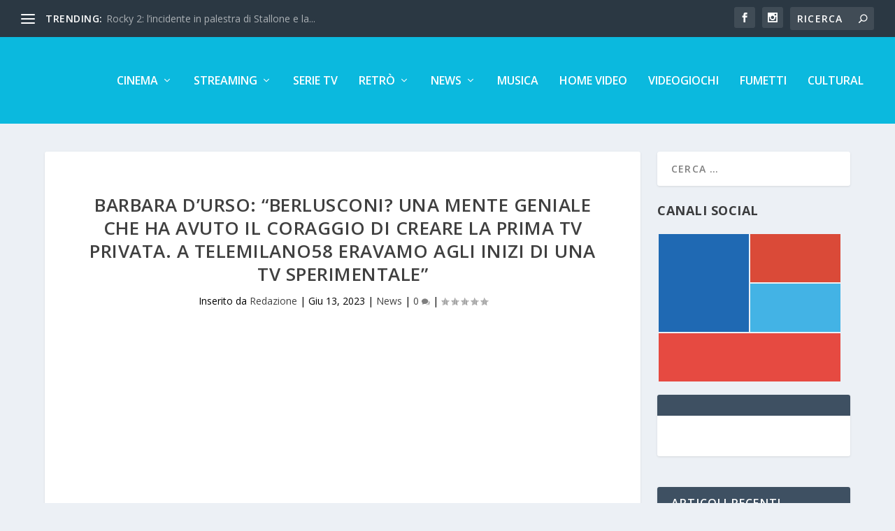

--- FILE ---
content_type: text/html; charset=UTF-8
request_url: https://www.noidegli8090.com/barbara-durso-berlusconi-una-mente-geniale-che-ha-avuto-il-coraggio-di-creare-la-prima-tv-privata-a-telemilano58-eravamo-agli-inizi-di-una-tv-sperimentale/
body_size: 17763
content:
<!DOCTYPE html>
<!--[if IE 6]>
<html id="ie6" lang="it-IT">
<![endif]-->
<!--[if IE 7]>
<html id="ie7" lang="it-IT">
<![endif]-->
<!--[if IE 8]>
<html id="ie8" lang="it-IT">
<![endif]-->
<!--[if !(IE 6) | !(IE 7) | !(IE 8)  ]><!-->
<html lang="it-IT">
<!--<![endif]-->
<head>
	<meta charset="UTF-8" />
			
	<meta http-equiv="X-UA-Compatible" content="IE=edge">
	<link rel="pingback" href="https://www.noidegli8090.com/xmlrpc.php" />

		<!--[if lt IE 9]>
	<script src="https://www.noidegli8090.com/wp-content/themes/Extra/scripts/ext/html5.js" type="text/javascript"></script>
	<![endif]-->

	<script type="text/javascript">
		document.documentElement.className = 'js';
	</script>

	<script>var et_site_url='https://www.noidegli8090.com';var et_post_id='98203';function et_core_page_resource_fallback(a,b){"undefined"===typeof b&&(b=a.sheet.cssRules&&0===a.sheet.cssRules.length);b&&(a.onerror=null,a.onload=null,a.href?a.href=et_site_url+"/?et_core_page_resource="+a.id+et_post_id:a.src&&(a.src=et_site_url+"/?et_core_page_resource="+a.id+et_post_id))}
</script>
	<!-- This site is optimized with the Yoast SEO plugin v15.2.1 - https://yoast.com/wordpress/plugins/seo/ -->
	<title>Barbara D’Urso: “Berlusconi? Una mente geniale che ha avuto il coraggio di creare la prima tv privata. A TeleMilano58 eravamo agli inizi di una tv sperimentale&quot;</title><link rel="preload" as="style" href="https://fonts.googleapis.com/css?family=Open%20Sans%3A300italic%2C400italic%2C600italic%2C700italic%2C800italic%2C400%2C300%2C600%2C700%2C800&#038;subset=latin%2Clatin-ext&#038;display=swap" /><link rel="stylesheet" href="https://fonts.googleapis.com/css?family=Open%20Sans%3A300italic%2C400italic%2C600italic%2C700italic%2C800italic%2C400%2C300%2C600%2C700%2C800&#038;subset=latin%2Clatin-ext&#038;display=swap" media="print" onload="this.media='all'" /><noscript><link rel="stylesheet" href="https://fonts.googleapis.com/css?family=Open%20Sans%3A300italic%2C400italic%2C600italic%2C700italic%2C800italic%2C400%2C300%2C600%2C700%2C800&#038;subset=latin%2Clatin-ext&#038;display=swap" /></noscript>
	<meta name="description" content="Barbara D&#039;Urso racconta di come iniziò a fare tv con Berlusconi" />
	<meta name="robots" content="index, follow, max-snippet:-1, max-image-preview:large, max-video-preview:-1" />
	<link rel="canonical" href="https://www.noidegli8090.com/barbara-durso-berlusconi-una-mente-geniale-che-ha-avuto-il-coraggio-di-creare-la-prima-tv-privata-a-telemilano58-eravamo-agli-inizi-di-una-tv-sperimentale/" />
	<meta property="og:locale" content="it_IT" />
	<meta property="og:type" content="article" />
	<meta property="og:title" content="Barbara D’Urso: “Berlusconi? Una mente geniale che ha avuto il coraggio di creare la prima tv privata. A TeleMilano58 eravamo agli inizi di una tv sperimentale&quot;" />
	<meta property="og:description" content="Barbara D&#039;Urso racconta di come iniziò a fare tv con Berlusconi" />
	<meta property="og:url" content="https://www.noidegli8090.com/barbara-durso-berlusconi-una-mente-geniale-che-ha-avuto-il-coraggio-di-creare-la-prima-tv-privata-a-telemilano58-eravamo-agli-inizi-di-una-tv-sperimentale/" />
	<meta property="og:site_name" content="Noi degli 80-90" />
	<meta property="article:publisher" content="https://www.facebook.com/noidegli8090/?ref=br_rs" />
	<meta property="article:published_time" content="2023-06-13T14:51:35+00:00" />
	<meta property="og:image" content="https://www.noidegli8090.com/wp-content/uploads/2023/06/durso-berlusconi.jpg" />
	<meta property="og:image:width" content="710" />
	<meta property="og:image:height" content="400" />
	<meta name="twitter:card" content="summary_large_image" />
	<meta name="twitter:label1" content="Scritto da">
	<meta name="twitter:data1" content="Redazione">
	<meta name="twitter:label2" content="Tempo di lettura stimato">
	<meta name="twitter:data2" content="1 minuto">
	<script type="application/ld+json" class="yoast-schema-graph">{"@context":"https://schema.org","@graph":[{"@type":"Organization","@id":"https://www.noidegli8090.com/#organization","name":"Noi degli 80-90","url":"https://www.noidegli8090.com/","sameAs":["https://www.facebook.com/noidegli8090/?ref=br_rs"],"logo":{"@type":"ImageObject","@id":"https://www.noidegli8090.com/#logo","inLanguage":"it-IT","url":"https://www.noidegli8090.com/wp-content/uploads/2016/12/Logo-80-90.png","width":1371,"height":787,"caption":"Noi degli 80-90"},"image":{"@id":"https://www.noidegli8090.com/#logo"}},{"@type":"WebSite","@id":"https://www.noidegli8090.com/#website","url":"https://www.noidegli8090.com/","name":"Noi degli 80-90","description":"Cinema, videogame, news, recensioni, unboxing e musica","publisher":{"@id":"https://www.noidegli8090.com/#organization"},"potentialAction":[{"@type":"SearchAction","target":"https://www.noidegli8090.com/?s={search_term_string}","query-input":"required name=search_term_string"}],"inLanguage":"it-IT"},{"@type":"ImageObject","@id":"https://www.noidegli8090.com/barbara-durso-berlusconi-una-mente-geniale-che-ha-avuto-il-coraggio-di-creare-la-prima-tv-privata-a-telemilano58-eravamo-agli-inizi-di-una-tv-sperimentale/#primaryimage","inLanguage":"it-IT","url":"https://www.noidegli8090.com/wp-content/uploads/2023/06/durso-berlusconi.jpg","width":710,"height":400},{"@type":"WebPage","@id":"https://www.noidegli8090.com/barbara-durso-berlusconi-una-mente-geniale-che-ha-avuto-il-coraggio-di-creare-la-prima-tv-privata-a-telemilano58-eravamo-agli-inizi-di-una-tv-sperimentale/#webpage","url":"https://www.noidegli8090.com/barbara-durso-berlusconi-una-mente-geniale-che-ha-avuto-il-coraggio-di-creare-la-prima-tv-privata-a-telemilano58-eravamo-agli-inizi-di-una-tv-sperimentale/","name":"Barbara D\u2019Urso: \u201cBerlusconi? Una mente geniale che ha avuto il coraggio di creare la prima tv privata. A TeleMilano58 eravamo agli inizi di una tv sperimentale\"","isPartOf":{"@id":"https://www.noidegli8090.com/#website"},"primaryImageOfPage":{"@id":"https://www.noidegli8090.com/barbara-durso-berlusconi-una-mente-geniale-che-ha-avuto-il-coraggio-di-creare-la-prima-tv-privata-a-telemilano58-eravamo-agli-inizi-di-una-tv-sperimentale/#primaryimage"},"datePublished":"2023-06-13T14:51:35+00:00","dateModified":"2023-06-13T14:51:35+00:00","description":"Barbara D'Urso racconta di come inizi\u00f2 a fare tv con Berlusconi","inLanguage":"it-IT","potentialAction":[{"@type":"ReadAction","target":["https://www.noidegli8090.com/barbara-durso-berlusconi-una-mente-geniale-che-ha-avuto-il-coraggio-di-creare-la-prima-tv-privata-a-telemilano58-eravamo-agli-inizi-di-una-tv-sperimentale/"]}]},{"@type":"Article","@id":"https://www.noidegli8090.com/barbara-durso-berlusconi-una-mente-geniale-che-ha-avuto-il-coraggio-di-creare-la-prima-tv-privata-a-telemilano58-eravamo-agli-inizi-di-una-tv-sperimentale/#article","isPartOf":{"@id":"https://www.noidegli8090.com/barbara-durso-berlusconi-una-mente-geniale-che-ha-avuto-il-coraggio-di-creare-la-prima-tv-privata-a-telemilano58-eravamo-agli-inizi-di-una-tv-sperimentale/#webpage"},"author":{"@id":"https://www.noidegli8090.com/#/schema/person/96afc702585ec9c545af999f9ad814ba"},"headline":"Barbara D\u2019Urso: \u201cBerlusconi? Una mente geniale che ha avuto il coraggio di creare la prima tv privata. A TeleMilano58 eravamo agli inizi di una tv sperimentale&#8221;","datePublished":"2023-06-13T14:51:35+00:00","dateModified":"2023-06-13T14:51:35+00:00","mainEntityOfPage":{"@id":"https://www.noidegli8090.com/barbara-durso-berlusconi-una-mente-geniale-che-ha-avuto-il-coraggio-di-creare-la-prima-tv-privata-a-telemilano58-eravamo-agli-inizi-di-una-tv-sperimentale/#webpage"},"commentCount":0,"publisher":{"@id":"https://www.noidegli8090.com/#organization"},"image":{"@id":"https://www.noidegli8090.com/barbara-durso-berlusconi-una-mente-geniale-che-ha-avuto-il-coraggio-di-creare-la-prima-tv-privata-a-telemilano58-eravamo-agli-inizi-di-una-tv-sperimentale/#primaryimage"},"keywords":"Barbara D\u2019Urso","articleSection":"News","inLanguage":"it-IT","potentialAction":[{"@type":"CommentAction","name":"Comment","target":["https://www.noidegli8090.com/barbara-durso-berlusconi-una-mente-geniale-che-ha-avuto-il-coraggio-di-creare-la-prima-tv-privata-a-telemilano58-eravamo-agli-inizi-di-una-tv-sperimentale/#respond"]}]},{"@type":"Person","@id":"https://www.noidegli8090.com/#/schema/person/96afc702585ec9c545af999f9ad814ba","name":"Redazione","image":{"@type":"ImageObject","@id":"https://www.noidegli8090.com/#personlogo","inLanguage":"it-IT","url":"https://secure.gravatar.com/avatar/a904d9e6122be6a6dfa0633d5a8953f1?s=96&d=mm&r=g","caption":"Redazione"}}]}</script>
	<!-- / Yoast SEO plugin. -->


<link rel='dns-prefetch' href='//static.addtoany.com' />
<link rel='dns-prefetch' href='//fonts.googleapis.com' />
<link href='https://fonts.gstatic.com' crossorigin rel='preconnect' />
<link rel="alternate" type="application/rss+xml" title="Noi degli 80-90 &raquo; Feed" href="https://www.noidegli8090.com/feed/" />
<link rel="alternate" type="application/rss+xml" title="Noi degli 80-90 &raquo; Feed dei commenti" href="https://www.noidegli8090.com/comments/feed/" />
<link rel="alternate" type="application/rss+xml" title="Noi degli 80-90 &raquo; Barbara D’Urso: “Berlusconi? Una mente geniale che ha avuto il coraggio di creare la prima tv privata. A TeleMilano58 eravamo agli inizi di una tv sperimentale&#8221; Feed dei commenti" href="https://www.noidegli8090.com/barbara-durso-berlusconi-una-mente-geniale-che-ha-avuto-il-coraggio-di-creare-la-prima-tv-privata-a-telemilano58-eravamo-agli-inizi-di-una-tv-sperimentale/feed/" />
<meta content="Extra v.4.6.5" name="generator"/><style type="text/css">
img.wp-smiley,
img.emoji {
	display: inline !important;
	border: none !important;
	box-shadow: none !important;
	height: 1em !important;
	width: 1em !important;
	margin: 0 .07em !important;
	vertical-align: -0.1em !important;
	background: none !important;
	padding: 0 !important;
}
</style>
	<link rel='stylesheet' id='wp-block-library-css'  href='https://www.noidegli8090.com/wp-includes/css/dist/block-library/style.min.css?ver=5.5.17' type='text/css' media='all' />

<link data-minify="1" rel='stylesheet' id='extra-style-css'  href='https://www.noidegli8090.com/wp-content/cache/min/1/wp-content/themes/Extra/style.css?ver=1713878471' type='text/css' media='all' />
<link data-minify="1" rel='stylesheet' id='metro_style_social_widget-css'  href='https://www.noidegli8090.com/wp-content/cache/min/1/wp-content/plugins/metro-style-social-widget/CSS/metro.css?ver=1713878471' type='text/css' media='all' />
<link data-minify="1" rel='stylesheet' id='dashicons-css'  href='https://www.noidegli8090.com/wp-content/cache/min/1/wp-includes/css/dashicons.min.css?ver=1713878471' type='text/css' media='all' />
<link rel='stylesheet' id='addtoany-css'  href='https://www.noidegli8090.com/wp-content/plugins/add-to-any/addtoany.min.css?ver=1.16' type='text/css' media='all' />
<script type='text/javascript' id='addtoany-core-js-before'>
window.a2a_config=window.a2a_config||{};a2a_config.callbacks=[];a2a_config.overlays=[];a2a_config.templates={};a2a_localize = {
	Share: "Share",
	Save: "Salva",
	Subscribe: "Abbonati",
	Email: "Email",
	Bookmark: "Segnalibro",
	ShowAll: "espandi",
	ShowLess: "comprimi",
	FindServices: "Trova servizi",
	FindAnyServiceToAddTo: "Trova subito un servizio da aggiungere",
	PoweredBy: "Powered by",
	ShareViaEmail: "Condividi via email",
	SubscribeViaEmail: "Iscriviti via email",
	BookmarkInYourBrowser: "Aggiungi ai segnalibri",
	BookmarkInstructions: "Premi Ctrl+D o \u2318+D per mettere questa pagina nei preferiti",
	AddToYourFavorites: "Aggiungi ai favoriti",
	SendFromWebOrProgram: "Invia da qualsiasi indirizzo email o programma di posta elettronica",
	EmailProgram: "Programma di posta elettronica",
	More: "Di più&#8230;",
	ThanksForSharing: "Thanks for sharing!",
	ThanksForFollowing: "Thanks for following!"
};
</script>
<script type='text/javascript' async src='https://static.addtoany.com/menu/page.js' id='addtoany-core-js'></script>
<script type='text/javascript' src='https://www.noidegli8090.com/wp-includes/js/jquery/jquery.js?ver=1.12.4-wp' id='jquery-core-js'></script>
<script type='text/javascript' async src='https://www.noidegli8090.com/wp-content/plugins/add-to-any/addtoany.min.js?ver=1.1' id='addtoany-jquery-js'></script>
<script type='text/javascript' src='https://www.noidegli8090.com/wp-content/themes/Extra/core/admin/js/es6-promise.auto.min.js?ver=5.5.17' id='es6-promise-js'></script>
<script type='text/javascript' id='et-core-api-spam-recaptcha-js-extra'>
/* <![CDATA[ */
var et_core_api_spam_recaptcha = {"site_key":"","page_action":{"action":"barbara_durso_berlusconi_una_mente_geniale_che_ha_avuto_il_coraggio_di_creare_la_prima_tv_privata_a_telemilano58_eravamo_agli_inizi_di_una_tv_sperimentale"}};
/* ]]> */
</script>
<script data-minify="1" type='text/javascript' src='https://www.noidegli8090.com/wp-content/cache/min/1/wp-content/themes/Extra/core/admin/js/recaptcha.js?ver=1713878471' id='et-core-api-spam-recaptcha-js'></script>
<link rel="https://api.w.org/" href="https://www.noidegli8090.com/wp-json/" /><link rel="alternate" type="application/json" href="https://www.noidegli8090.com/wp-json/wp/v2/posts/98203" /><link rel="EditURI" type="application/rsd+xml" title="RSD" href="https://www.noidegli8090.com/xmlrpc.php?rsd" />
<link rel="wlwmanifest" type="application/wlwmanifest+xml" href="https://www.noidegli8090.com/wp-includes/wlwmanifest.xml" /> 
<meta name="generator" content="WordPress 5.5.17" />
<link rel='shortlink' href='https://www.noidegli8090.com/?p=98203' />
<link rel="alternate" type="application/json+oembed" href="https://www.noidegli8090.com/wp-json/oembed/1.0/embed?url=https%3A%2F%2Fwww.noidegli8090.com%2Fbarbara-durso-berlusconi-una-mente-geniale-che-ha-avuto-il-coraggio-di-creare-la-prima-tv-privata-a-telemilano58-eravamo-agli-inizi-di-una-tv-sperimentale%2F" />
<link rel="alternate" type="text/xml+oembed" href="https://www.noidegli8090.com/wp-json/oembed/1.0/embed?url=https%3A%2F%2Fwww.noidegli8090.com%2Fbarbara-durso-berlusconi-una-mente-geniale-che-ha-avuto-il-coraggio-di-creare-la-prima-tv-privata-a-telemilano58-eravamo-agli-inizi-di-una-tv-sperimentale%2F&#038;format=xml" />

		<!-- GA Google Analytics @ https://m0n.co/ga -->
		<script>
			(function(i,s,o,g,r,a,m){i['GoogleAnalyticsObject']=r;i[r]=i[r]||function(){
			(i[r].q=i[r].q||[]).push(arguments)},i[r].l=1*new Date();a=s.createElement(o),
			m=s.getElementsByTagName(o)[0];a.async=1;a.src=g;m.parentNode.insertBefore(a,m)
			})(window,document,'script','https://www.google-analytics.com/analytics.js','ga');
			ga('create', 'UA-86160228-2', 'auto');
			ga('send', 'pageview');
		</script>

	<style type="text/css" id="simple-css-output">.share-title { display: none;}</style>		<script>
			document.documentElement.className = document.documentElement.className.replace( 'no-js', 'js' );
		</script>
				<style>
			.no-js img.lazyload { display: none; }
			figure.wp-block-image img.lazyloading { min-width: 150px; }
							.lazyload, .lazyloading { opacity: 0; }
				.lazyloaded {
					opacity: 1;
					transition: opacity 400ms;
					transition-delay: 0ms;
				}
					</style>
		<meta name="viewport" content="width=device-width, initial-scale=1.0, maximum-scale=1.0, user-scalable=1" /><script src="https://track.eadv.it/noidegli8090.com.php" async></script>



<meta name="google-site-verification" content="m59JDXUeCecLKQMpY-qwfDx4B4ucfTvvrOKk6-aUdYI" />

<script>
jQuery(function($){
	$('#footer-info').html('&copy; '+(new Date).getFullYear()+' Noi degli 80 90  | <a href="https://halfpocket.net">Sviluppato da Half Pocket</a> | <a href="https://noidegli8090.com/pubblicita">Pubblicità su questo sito</a>');
});
</script>

<link rel="icon" href="https://www.noidegli8090.com/wp-content/uploads/2016/12/cropped-Logo-80-90-150x150.png" sizes="32x32" />
<link rel="icon" href="https://www.noidegli8090.com/wp-content/uploads/2016/12/cropped-Logo-80-90-300x300.png" sizes="192x192" />
<link rel="apple-touch-icon" href="https://www.noidegli8090.com/wp-content/uploads/2016/12/cropped-Logo-80-90-300x300.png" />
<meta name="msapplication-TileImage" content="https://www.noidegli8090.com/wp-content/uploads/2016/12/cropped-Logo-80-90-300x300.png" />
<link rel="stylesheet" id="et-extra-customizer-global-cached-inline-styles" href="https://www.noidegli8090.com/wp-content/et-cache/global/et-extra-customizer-global-17688380873148.min.css" onerror="et_core_page_resource_fallback(this, true)" onload="et_core_page_resource_fallback(this)" /></head>
<body class="post-template-default single single-post postid-98203 single-format-standard et_extra et_fullwidth_nav et_fullwidth_secondary_nav et_fixed_nav et_pb_gutters2 et_primary_nav_dropdown_animation_Default et_secondary_nav_dropdown_animation_Default with_sidebar with_sidebar_right et_includes_sidebar et-db et_minified_js et_minified_css">
	<div id="page-container" class="page-container">
				<!-- Header -->
		<header class="header left-right">
						<!-- #top-header -->
			<div id="top-header" style="">
				<div class="container">

					<!-- Secondary Nav -->
											<div id="et-secondary-nav" class="et-trending">
						
							<!-- ET Trending -->
							<div id="et-trending">

								<!-- ET Trending Button -->
								<a id="et-trending-button" href="#" title="">
									<span></span>
									<span></span>
									<span></span>
								</a>

								<!-- ET Trending Label -->
								<h4 id="et-trending-label">
									TRENDING:								</h4>

								<!-- ET Trending Post Loop -->
								<div id='et-trending-container'>
																											<div id="et-trending-post-43416" class="et-trending-post et-trending-latest">
											<a href="https://www.noidegli8090.com/rocky-2-lincidente-palestra-di-stallone-e-la-lite-reale-con-weathers-dopo-il-2-round-del-combattimento/">Rocky 2: l&#8217;incidente in palestra di Stallone e la...</a>
										</div>
																			<div id="et-trending-post-20746" class="et-trending-post">
											<a href="https://www.noidegli8090.com/last-christmas-compie-40-anni-la-storia/">Last Christmas compie 40 anni, la storia di una delle c...</a>
										</div>
																			<div id="et-trending-post-27854" class="et-trending-post">
											<a href="https://www.noidegli8090.com/lo-squalo-spuntano-delle-foto-inedite-dopo-40-anni/">Lo Squalo: spuntano delle foto inedite dopo 40 anni</a>
										</div>
																									</div>
							</div>
							
												</div>
					
					<!-- #et-info -->
					<div id="et-info">

						
						<!-- .et-extra-social-icons -->
						<ul class="et-extra-social-icons" style="">
																																														<li class="et-extra-social-icon facebook">
									<a href="https://www.facebook.com/noidegli8090/?fref=ts" class="et-extra-icon et-extra-icon-background-hover et-extra-icon-facebook"></a>
								</li>
																																																																																																																																																																																																																																									<li class="et-extra-social-icon instagram">
									<a href="https://www.instagram.com/noidegli8090/" class="et-extra-icon et-extra-icon-background-hover et-extra-icon-instagram"></a>
								</li>
																																																																																																																																																																																																																																																																																																																																																																																																																																								</ul>
						
						<!-- .et-top-search -->
												<div class="et-top-search" style="">
							<form role="search" class="et-search-form" method="get" action="https://www.noidegli8090.com/">
			<input type="search" class="et-search-field" placeholder="Ricerca" value="" name="s" title="Cercare:" />
			<button class="et-search-submit"></button>
		</form>						</div>
						
						<!-- cart -->
											</div>
				</div><!-- /.container -->
			</div><!-- /#top-header -->

			
			<!-- Main Header -->
			<div id="main-header-wrapper">
				<div id="main-header" data-fixed-height="80">
					<div class="container">
					<!-- ET Ad -->
						
						
						<!-- Logo -->
						<a class="logo" href="https://www.noidegli8090.com/" data-fixed-height="51">
							<img  alt="Noi degli 80-90" id="logo" data-src="https://www.noidegli8090.com/wp-content/uploads/2016/12/Logo-80-90.png" class="lazyload" src="[data-uri]" /><noscript><img src="https://www.noidegli8090.com/wp-content/uploads/2016/12/Logo-80-90.png" alt="Noi degli 80-90" id="logo" /></noscript>
						</a>

						
						<!-- ET Navigation -->
						<div id="et-navigation" class="">
							<ul id="et-menu" class="nav"><li id="menu-item-243" class="menu-item menu-item-type-taxonomy menu-item-object-category menu-item-has-children menu-item-243"><a href="https://www.noidegli8090.com/category/cinema/">Cinema</a>
<ul class="sub-menu">
	<li id="menu-item-264" class="menu-item menu-item-type-taxonomy menu-item-object-category menu-item-264"><a href="https://www.noidegli8090.com/category/recensioni/">Recensioni</a></li>
	<li id="menu-item-1416" class="menu-item menu-item-type-taxonomy menu-item-object-category menu-item-1416"><a href="https://www.noidegli8090.com/category/interviste/">Interviste</a></li>
	<li id="menu-item-1423" class="menu-item menu-item-type-taxonomy menu-item-object-category menu-item-1423"><a href="https://www.noidegli8090.com/category/trailer/">Trailer</a></li>
</ul>
</li>
<li id="menu-item-58792" class="menu-item menu-item-type-taxonomy menu-item-object-category menu-item-has-children menu-item-58792"><a href="https://www.noidegli8090.com/category/streaming/">Streaming</a>
<ul class="sub-menu">
	<li id="menu-item-58797" class="menu-item menu-item-type-taxonomy menu-item-object-category menu-item-58797"><a href="https://www.noidegli8090.com/category/streaming/netflix/">Netflix</a></li>
	<li id="menu-item-58798" class="menu-item menu-item-type-taxonomy menu-item-object-category menu-item-58798"><a href="https://www.noidegli8090.com/category/streaming/prime-video/">Prime video</a></li>
	<li id="menu-item-58796" class="menu-item menu-item-type-taxonomy menu-item-object-category menu-item-58796"><a href="https://www.noidegli8090.com/category/streaming/disney/">Disney +</a></li>
</ul>
</li>
<li id="menu-item-240" class="menu-item menu-item-type-taxonomy menu-item-object-category menu-item-240"><a href="https://www.noidegli8090.com/category/serie-tv/">Serie TV</a></li>
<li id="menu-item-21002" class="menu-item menu-item-type-taxonomy menu-item-object-category menu-item-has-children menu-item-21002"><a href="https://www.noidegli8090.com/category/retro/">Retrò</a>
<ul class="sub-menu">
	<li id="menu-item-58813" class="menu-item menu-item-type-taxonomy menu-item-object-category menu-item-58813"><a href="https://www.noidegli8090.com/category/retro/approfondimenti/">Approfondimenti</a></li>
	<li id="menu-item-58814" class="menu-item menu-item-type-taxonomy menu-item-object-category menu-item-58814"><a href="https://www.noidegli8090.com/category/retro/che-fine-ha-fatto/">Che fine ha fatto</a></li>
	<li id="menu-item-63488" class="menu-item menu-item-type-taxonomy menu-item-object-category menu-item-63488"><a href="https://www.noidegli8090.com/category/retro/curiosita/">Curiosità</a></li>
</ul>
</li>
<li id="menu-item-265" class="menu-item menu-item-type-taxonomy menu-item-object-category current-post-ancestor current-menu-parent current-post-parent menu-item-has-children menu-item-265"><a href="https://www.noidegli8090.com/category/news/">News</a>
<ul class="sub-menu">
	<li id="menu-item-31496" class="menu-item menu-item-type-taxonomy menu-item-object-category menu-item-31496"><a href="https://www.noidegli8090.com/category/food/">Food</a></li>
</ul>
</li>
<li id="menu-item-1430" class="menu-item menu-item-type-taxonomy menu-item-object-category menu-item-1430"><a href="https://www.noidegli8090.com/category/musica/">Musica</a></li>
<li id="menu-item-267" class="menu-item menu-item-type-taxonomy menu-item-object-category menu-item-267"><a href="https://www.noidegli8090.com/category/home-video/">Home Video</a></li>
<li id="menu-item-266" class="menu-item menu-item-type-taxonomy menu-item-object-category menu-item-266"><a href="https://www.noidegli8090.com/category/videogiochi/">Videogiochi</a></li>
<li id="menu-item-247" class="menu-item menu-item-type-taxonomy menu-item-object-category menu-item-247"><a href="https://www.noidegli8090.com/category/fumetti/">Fumetti</a></li>
<li id="menu-item-1429" class="menu-item menu-item-type-taxonomy menu-item-object-category menu-item-1429"><a href="https://www.noidegli8090.com/category/cultural/">Cultural</a></li>
</ul>							<div id="et-mobile-navigation">
			<span class="show-menu">
				<div class="show-menu-button">
					<span></span>
					<span></span>
					<span></span>
				</div>
				<p>Seleziona Pagina</p>
			</span>
			<nav>
			</nav>
		</div> <!-- /#et-mobile-navigation -->						</div><!-- /#et-navigation -->
					</div><!-- /.container -->
				</div><!-- /#main-header -->
			</div><!-- /#main-header-wrapper -->

		</header>

				<div id="main-content">
		<div class="container">
		<div id="content-area" class="clearfix">
			<div class="et_pb_extra_column_main">
																<article id="post-98203" class="module single-post-module post-98203 post type-post status-publish format-standard has-post-thumbnail hentry category-news tag-barbara-durso et-has-post-format-content et_post_format-et-post-format-standard">
														<div class="post-header">
								<h1 class="entry-title">Barbara D’Urso: “Berlusconi? Una mente geniale che ha avuto il coraggio di creare la prima tv privata. A TeleMilano58 eravamo agli inizi di una tv sperimentale&#8221;</h1>
								<div class="post-meta vcard">
									<p>Inserito da <a href="https://www.noidegli8090.com/author/redazione/" class="url fn" title="Articoli scritti da Redazione" rel="author">Redazione</a> | <span class="updated">Giu 13, 2023</span> | <a href="https://www.noidegli8090.com/category/news/" rel="tag">News</a> | <a class="comments-link" href="https://www.noidegli8090.com/barbara-durso-berlusconi-una-mente-geniale-che-ha-avuto-il-coraggio-di-creare-la-prima-tv-privata-a-telemilano58-eravamo-agli-inizi-di-una-tv-sperimentale/#comments">0 <span title="conta commenti" class="comment-bubble post-meta-icon"></span></a> | <span class="rating-stars" title="Valutazione:2f"><span class="post-meta-icon rating-star rating-star-empty rating-star-1"></span>
<span class="post-meta-icon rating-star rating-star-empty rating-star-2"></span>
<span class="post-meta-icon rating-star rating-star-empty rating-star-3"></span>
<span class="post-meta-icon rating-star rating-star-empty rating-star-4"></span>
<span class="post-meta-icon rating-star rating-star-empty rating-star-5"></span>
</span></p>
								</div>
							</div>
							
														<div class="post-thumbnail header">
								<img  alt="Barbara D’Urso: “Berlusconi? Una mente geniale che ha avuto il coraggio di creare la prima tv privata. A TeleMilano58 eravamo agli inizi di una tv sperimentale&#8221;" data-src="https://www.noidegli8090.com/wp-content/uploads/2023/06/durso-berlusconi.jpg" class="lazyload" src="[data-uri]" /><noscript><img src="https://www.noidegli8090.com/wp-content/uploads/2023/06/durso-berlusconi.jpg" alt="Barbara D’Urso: “Berlusconi? Una mente geniale che ha avuto il coraggio di creare la prima tv privata. A TeleMilano58 eravamo agli inizi di una tv sperimentale&#8221;" /></noscript>							</div>
							
														
							<div class="post-wrap">
															<div class="post-content entry-content">
									<p style="text-align: justify;">Intervistata da <em>&#8220;La Stampa&#8221;</em>, <strong>Barbara D&#8217;Urso</strong> ricorda <strong>Silvio Berlusconi </strong>e racconta quando negli anni &#8217;70 a <strong>TeleMilano58</strong> si iniziavano a fare sperimentazioni per quella che sarebbe stata Mediaset:</p>
<blockquote>
<p style="text-align: justify;"><em>&#8220;Eravamo io, Massimo Boldi, Teo Teocoli, Diego Abatantuono, Claudio Lippi e Patricia Pilcher. Un&#8217;avventura meravigliosa. A Milano 2, sotto l&#8217;Hotel Jolly. Berlusconi veniva tutte le sere. Voleva sapere che cosa stavamo facendo e che cosa avremmo detto. Aveva un&#8217;energia incredibile. E la trasmetteva a tutti. Eravamo orgogliosi di far parte di quel progetto. Eravamo agli inizi di una tv sperimentale. Partecipavo a una trasmissione con Claudio Lippi, ero nel cast di Goal e facevo anche l&#8217;annunciatrice. Eravamo dentro a un&#8217;avventura che avrebbe portato alla nascita di Mediaset&#8221;.</em></p>
</blockquote>
<p style="text-align: justify;">La conduttrice, inoltre, spiega ciò che ha imparato da Berlusconi:</p>
<blockquote>
<p style="text-align: justify;"><em>&#8220;La dedizione assoluta per il lavoro. L&#8217;attenzione per i dettagli. Io sono una maniaca del controllo. Proprio come lo era Silvio. Innamorato pazzo del suo lavoro, da sempre e per sempre. Anche negli ultimi mesi gli capitava di chiamare se durante un programma in prima serata vedeva qualcuno che gli sembrava vestito in maniera poco adatta&#8221;.</em></p>
</blockquote>
<p>E pensando al futuro di Mediaset aggiunge:</p>
<blockquote>
<p style="text-align: justify;"><em>&#8220;Non so cosa cambierà per Mediaset. Non ne ho proprio idea. Non me la sono chiesta. La notizia della morte di Silvio è stata violenta e improvvisa. Sapevo ovviamente del ricovero, ma non potevo immaginare quello che è successo. Si è chiusa un&#8217;era e siamo tutti molto tristi. Per me è venuto a mancare un punto di riferimento fondamentale&#8221;.</em></p>
</blockquote>
<div class="addtoany_share_save_container addtoany_content addtoany_content_bottom"><div class="a2a_kit a2a_kit_size_32 addtoany_list" data-a2a-url="https://www.noidegli8090.com/barbara-durso-berlusconi-una-mente-geniale-che-ha-avuto-il-coraggio-di-creare-la-prima-tv-privata-a-telemilano58-eravamo-agli-inizi-di-una-tv-sperimentale/" data-a2a-title="Barbara D’Urso: “Berlusconi? Una mente geniale che ha avuto il coraggio di creare la prima tv privata. A TeleMilano58 eravamo agli inizi di una tv sperimentale”"><a class="a2a_button_facebook" href="https://www.addtoany.com/add_to/facebook?linkurl=https%3A%2F%2Fwww.noidegli8090.com%2Fbarbara-durso-berlusconi-una-mente-geniale-che-ha-avuto-il-coraggio-di-creare-la-prima-tv-privata-a-telemilano58-eravamo-agli-inizi-di-una-tv-sperimentale%2F&amp;linkname=Barbara%20D%E2%80%99Urso%3A%20%E2%80%9CBerlusconi%3F%20Una%20mente%20geniale%20che%20ha%20avuto%20il%20coraggio%20di%20creare%20la%20prima%20tv%20privata.%20A%20TeleMilano58%20eravamo%20agli%20inizi%20di%20una%20tv%20sperimentale%E2%80%9D" title="Facebook" rel="nofollow noopener" target="_blank"></a><a class="a2a_button_twitter" href="https://www.addtoany.com/add_to/twitter?linkurl=https%3A%2F%2Fwww.noidegli8090.com%2Fbarbara-durso-berlusconi-una-mente-geniale-che-ha-avuto-il-coraggio-di-creare-la-prima-tv-privata-a-telemilano58-eravamo-agli-inizi-di-una-tv-sperimentale%2F&amp;linkname=Barbara%20D%E2%80%99Urso%3A%20%E2%80%9CBerlusconi%3F%20Una%20mente%20geniale%20che%20ha%20avuto%20il%20coraggio%20di%20creare%20la%20prima%20tv%20privata.%20A%20TeleMilano58%20eravamo%20agli%20inizi%20di%20una%20tv%20sperimentale%E2%80%9D" title="Twitter" rel="nofollow noopener" target="_blank"></a><a class="a2a_button_whatsapp" href="https://www.addtoany.com/add_to/whatsapp?linkurl=https%3A%2F%2Fwww.noidegli8090.com%2Fbarbara-durso-berlusconi-una-mente-geniale-che-ha-avuto-il-coraggio-di-creare-la-prima-tv-privata-a-telemilano58-eravamo-agli-inizi-di-una-tv-sperimentale%2F&amp;linkname=Barbara%20D%E2%80%99Urso%3A%20%E2%80%9CBerlusconi%3F%20Una%20mente%20geniale%20che%20ha%20avuto%20il%20coraggio%20di%20creare%20la%20prima%20tv%20privata.%20A%20TeleMilano58%20eravamo%20agli%20inizi%20di%20una%20tv%20sperimentale%E2%80%9D" title="WhatsApp" rel="nofollow noopener" target="_blank"></a><a class="a2a_button_line" href="https://www.addtoany.com/add_to/line?linkurl=https%3A%2F%2Fwww.noidegli8090.com%2Fbarbara-durso-berlusconi-una-mente-geniale-che-ha-avuto-il-coraggio-di-creare-la-prima-tv-privata-a-telemilano58-eravamo-agli-inizi-di-una-tv-sperimentale%2F&amp;linkname=Barbara%20D%E2%80%99Urso%3A%20%E2%80%9CBerlusconi%3F%20Una%20mente%20geniale%20che%20ha%20avuto%20il%20coraggio%20di%20creare%20la%20prima%20tv%20privata.%20A%20TeleMilano58%20eravamo%20agli%20inizi%20di%20una%20tv%20sperimentale%E2%80%9D" title="Line" rel="nofollow noopener" target="_blank"></a><a class="a2a_button_skype" href="https://www.addtoany.com/add_to/skype?linkurl=https%3A%2F%2Fwww.noidegli8090.com%2Fbarbara-durso-berlusconi-una-mente-geniale-che-ha-avuto-il-coraggio-di-creare-la-prima-tv-privata-a-telemilano58-eravamo-agli-inizi-di-una-tv-sperimentale%2F&amp;linkname=Barbara%20D%E2%80%99Urso%3A%20%E2%80%9CBerlusconi%3F%20Una%20mente%20geniale%20che%20ha%20avuto%20il%20coraggio%20di%20creare%20la%20prima%20tv%20privata.%20A%20TeleMilano58%20eravamo%20agli%20inizi%20di%20una%20tv%20sperimentale%E2%80%9D" title="Skype" rel="nofollow noopener" target="_blank"></a><a class="a2a_button_sms" href="https://www.addtoany.com/add_to/sms?linkurl=https%3A%2F%2Fwww.noidegli8090.com%2Fbarbara-durso-berlusconi-una-mente-geniale-che-ha-avuto-il-coraggio-di-creare-la-prima-tv-privata-a-telemilano58-eravamo-agli-inizi-di-una-tv-sperimentale%2F&amp;linkname=Barbara%20D%E2%80%99Urso%3A%20%E2%80%9CBerlusconi%3F%20Una%20mente%20geniale%20che%20ha%20avuto%20il%20coraggio%20di%20creare%20la%20prima%20tv%20privata.%20A%20TeleMilano58%20eravamo%20agli%20inizi%20di%20una%20tv%20sperimentale%E2%80%9D" title="SMS" rel="nofollow noopener" target="_blank"></a><a class="a2a_button_wechat" href="https://www.addtoany.com/add_to/wechat?linkurl=https%3A%2F%2Fwww.noidegli8090.com%2Fbarbara-durso-berlusconi-una-mente-geniale-che-ha-avuto-il-coraggio-di-creare-la-prima-tv-privata-a-telemilano58-eravamo-agli-inizi-di-una-tv-sperimentale%2F&amp;linkname=Barbara%20D%E2%80%99Urso%3A%20%E2%80%9CBerlusconi%3F%20Una%20mente%20geniale%20che%20ha%20avuto%20il%20coraggio%20di%20creare%20la%20prima%20tv%20privata.%20A%20TeleMilano58%20eravamo%20agli%20inizi%20di%20una%20tv%20sperimentale%E2%80%9D" title="WeChat" rel="nofollow noopener" target="_blank"></a><a class="a2a_button_copy_link" href="https://www.addtoany.com/add_to/copy_link?linkurl=https%3A%2F%2Fwww.noidegli8090.com%2Fbarbara-durso-berlusconi-una-mente-geniale-che-ha-avuto-il-coraggio-di-creare-la-prima-tv-privata-a-telemilano58-eravamo-agli-inizi-di-una-tv-sperimentale%2F&amp;linkname=Barbara%20D%E2%80%99Urso%3A%20%E2%80%9CBerlusconi%3F%20Una%20mente%20geniale%20che%20ha%20avuto%20il%20coraggio%20di%20creare%20la%20prima%20tv%20privata.%20A%20TeleMilano58%20eravamo%20agli%20inizi%20di%20una%20tv%20sperimentale%E2%80%9D" title="Copy Link" rel="nofollow noopener" target="_blank"></a><a class="a2a_button_facebook_messenger" href="https://www.addtoany.com/add_to/facebook_messenger?linkurl=https%3A%2F%2Fwww.noidegli8090.com%2Fbarbara-durso-berlusconi-una-mente-geniale-che-ha-avuto-il-coraggio-di-creare-la-prima-tv-privata-a-telemilano58-eravamo-agli-inizi-di-una-tv-sperimentale%2F&amp;linkname=Barbara%20D%E2%80%99Urso%3A%20%E2%80%9CBerlusconi%3F%20Una%20mente%20geniale%20che%20ha%20avuto%20il%20coraggio%20di%20creare%20la%20prima%20tv%20privata.%20A%20TeleMilano58%20eravamo%20agli%20inizi%20di%20una%20tv%20sperimentale%E2%80%9D" title="Messenger" rel="nofollow noopener" target="_blank"></a><a class="a2a_button_email" href="https://www.addtoany.com/add_to/email?linkurl=https%3A%2F%2Fwww.noidegli8090.com%2Fbarbara-durso-berlusconi-una-mente-geniale-che-ha-avuto-il-coraggio-di-creare-la-prima-tv-privata-a-telemilano58-eravamo-agli-inizi-di-una-tv-sperimentale%2F&amp;linkname=Barbara%20D%E2%80%99Urso%3A%20%E2%80%9CBerlusconi%3F%20Una%20mente%20geniale%20che%20ha%20avuto%20il%20coraggio%20di%20creare%20la%20prima%20tv%20privata.%20A%20TeleMilano58%20eravamo%20agli%20inizi%20di%20una%20tv%20sperimentale%E2%80%9D" title="Email" rel="nofollow noopener" target="_blank"></a><a class="a2a_dd addtoany_share_save addtoany_share" href="https://www.addtoany.com/share"></a></div></div>																	</div>
														</div>
														<div class="post-footer">
								<div class="social-icons ed-social-share-icons">
									<p class="share-title">Condividere:</p>
																	</div>
																<div class="rating-stars">
									<p id="rate-title" class="rate-title">Vota:</p><div id="rating-stars"></div><input type="hidden" id="post_id" value="98203" />								</div>
																<style type="text/css" id="rating-stars">
									.post-footer .rating-stars #rated-stars img.star-on,
									.post-footer .rating-stars #rating-stars img.star-on {
										background-color: #ffc60c;
									}
								</style>
							</div>

																				</article>

						<nav class="post-nav">
							<div class="nav-links clearfix">
								<div class="nav-link nav-link-prev">
									<a href="https://www.noidegli8090.com/la-famiglia-di-britney-spears-preoccupata-il-padre-temo-possa-fare-la-fine-di-amy-winehouse/" rel="prev"><span class="button">Precedente</span><span class="title">La famiglia di Britney Spears preoccupata, il padre: “Temo possa fare la fine di Amy Winehouse”</span></a>								</div>
								<div class="nav-link nav-link-next">
									<a href="https://www.noidegli8090.com/silvio-berlusconi-travaglio-ce-stata-una-beatificazione-imbarazzante-non-si-puo-dire-di-una-persona-morta-il-contrario-di-quello-che-se-ne-diceva-da-vivo/" rel="next"><span class="button">Successivo</span><span class="title">Silvio Berlusconi, Travaglio: “C’è stata una beatificazione imbarazzante, non si può dire di una persona morta il contrario di quello che se ne diceva da vivo&#8221;</span></a>								</div>
							</div>
						</nav>
												<div class="et_extra_other_module author-box vcard">
							<div class="author-box-header">
								<h3>Circa l&#039;autore</h3>
							</div>
							<div class="author-box-content clearfix">
								<div class="author-box-avatar">
									<img alt='Redazione'  data-srcset='https://secure.gravatar.com/avatar/a904d9e6122be6a6dfa0633d5a8953f1?s=340&#038;d=mm&#038;r=g 2x'  height='170' width='170' data-src='https://secure.gravatar.com/avatar/a904d9e6122be6a6dfa0633d5a8953f1?s=170&#038;d=mm&#038;r=g' class='avatar avatar-170 photo lazyload' src='[data-uri]' /><noscript><img alt='Redazione' src='https://secure.gravatar.com/avatar/a904d9e6122be6a6dfa0633d5a8953f1?s=170&#038;d=mm&#038;r=g' srcset='https://secure.gravatar.com/avatar/a904d9e6122be6a6dfa0633d5a8953f1?s=340&#038;d=mm&#038;r=g 2x' class='avatar avatar-170 photo' height='170' width='170' /></noscript>								</div>
								<div class="author-box-description">
									<h4><a class="author-link url fn" href="https://www.noidegli8090.com/author/redazione/" rel="author" title="Visualizza tutti i post di Redazione">Redazione</a></h4>
									<p class="note"></p>
									<ul class="social-icons">
																			</ul>
								</div>
							</div>
						</div>
						
												<div class="et_extra_other_module related-posts">
							<div class="related-posts-header">
								<h3>Post correlati</h3>
							</div>
							<div class="related-posts-content clearfix">
																<div class="related-post">
									<div class="featured-image"><a href="https://www.noidegli8090.com/flavia-vento-minaccia-di-abbandonare-la-pupa-e-il-secchione-show-sarebbe-la-quinta-volta-che-lascia-un-reality/" title="Flavia Vento minaccia di abbandonare la Pupa e il Secchione Show. Sarebbe la quinta volta che lascia un reality" class="post-thumbnail">
				<img  alt="Flavia Vento minaccia di abbandonare la Pupa e il Secchione Show. Sarebbe la quinta volta che lascia un reality" data-src="https://www.noidegli8090.com/wp-content/uploads/2022/03/Flavia-Vento-440x264.jpg" class="lazyload" src="[data-uri]" /><noscript><img src="https://www.noidegli8090.com/wp-content/uploads/2022/03/Flavia-Vento-440x264.jpg" alt="Flavia Vento minaccia di abbandonare la Pupa e il Secchione Show. Sarebbe la quinta volta che lascia un reality" /></noscript><span class="et_pb_extra_overlay"></span>
			</a></div>
									<h4 class="title"><a href="https://www.noidegli8090.com/flavia-vento-minaccia-di-abbandonare-la-pupa-e-il-secchione-show-sarebbe-la-quinta-volta-che-lascia-un-reality/">Flavia Vento minaccia di abbandonare la Pupa e il Secchione Show. Sarebbe la quinta volta che lascia un reality</a></h4>
									<p class="date"><span class="updated">Marzo 19, 2022</span></p>
								</div>
																<div class="related-post">
									<div class="featured-image"><a href="https://www.noidegli8090.com/jim-carrey-ritiro-dopo-sonic-2-ho-fatto-abbastanza/" title="Jim Carrey parla di ritiro dopo Sonic 2: &#8220;Ho fatto abbastanza&#8221;" class="post-thumbnail">
				<img  alt="Jim Carrey parla di ritiro dopo Sonic 2: &#8220;Ho fatto abbastanza&#8221;" data-src="https://www.noidegli8090.com/wp-content/uploads/2022/04/jim-carrey--440x264.png" class="lazyload" src="[data-uri]" /><noscript><img src="https://www.noidegli8090.com/wp-content/uploads/2022/04/jim-carrey--440x264.png" alt="Jim Carrey parla di ritiro dopo Sonic 2: &#8220;Ho fatto abbastanza&#8221;" /></noscript><span class="et_pb_extra_overlay"></span>
			</a></div>
									<h4 class="title"><a href="https://www.noidegli8090.com/jim-carrey-ritiro-dopo-sonic-2-ho-fatto-abbastanza/">Jim Carrey parla di ritiro dopo Sonic 2: &#8220;Ho fatto abbastanza&#8221;</a></h4>
									<p class="date"><span class="updated">Aprile 1, 2022</span></p>
								</div>
																<div class="related-post">
									<div class="featured-image"><a href="https://www.noidegli8090.com/dario-ballantini-vasco-rossi-e-morandi-i-piu-spiritosi-valentino-fu-linizio-di-tutto-mi-mandarono-allarrembaggio-per-strada-e-cambio-il-modo-di-fare-tv/" title="Dario Ballantini: &#8220;Vasco Rossi e Morandi i più spiritosi, Valentino fu l’inizio di tutto. Mi mandarono all’arrembaggio per strada e cambiò il modo di fare tv&#8221;" class="post-thumbnail">
				<img  alt="Dario Ballantini: &#8220;Vasco Rossi e Morandi i più spiritosi, Valentino fu l’inizio di tutto. Mi mandarono all’arrembaggio per strada e cambiò il modo di fare tv&#8221;" data-src="https://www.noidegli8090.com/wp-content/uploads/2024/12/Dario-1-440x264.jpg" class="lazyload" src="[data-uri]" /><noscript><img src="https://www.noidegli8090.com/wp-content/uploads/2024/12/Dario-1-440x264.jpg" alt="Dario Ballantini: &#8220;Vasco Rossi e Morandi i più spiritosi, Valentino fu l’inizio di tutto. Mi mandarono all’arrembaggio per strada e cambiò il modo di fare tv&#8221;" /></noscript><span class="et_pb_extra_overlay"></span>
			</a></div>
									<h4 class="title"><a href="https://www.noidegli8090.com/dario-ballantini-vasco-rossi-e-morandi-i-piu-spiritosi-valentino-fu-linizio-di-tutto-mi-mandarono-allarrembaggio-per-strada-e-cambio-il-modo-di-fare-tv/">Dario Ballantini: &#8220;Vasco Rossi e Morandi i più spiritosi, Valentino fu l’inizio di tutto. Mi mandarono all’arrembaggio per strada e cambiò il modo di fare tv&#8221;</a></h4>
									<p class="date"><span class="updated">Dicembre 4, 2024</span></p>
								</div>
																<div class="related-post">
									<div class="featured-image"><a href="https://www.noidegli8090.com/nicola-di-bari-in-rianimazione-dopo-unoperazione-al-cuore/" title="Nicola Di Bari in rianimazione dopo un&#8217;operazione al cuore" class="post-thumbnail">
				<img  alt="Nicola Di Bari in rianimazione dopo un&#8217;operazione al cuore" data-src="https://www.noidegli8090.com/wp-content/uploads/2020/10/nicola-di-bari-440x264.jpg" class="lazyload" src="[data-uri]" /><noscript><img src="https://www.noidegli8090.com/wp-content/uploads/2020/10/nicola-di-bari-440x264.jpg" alt="Nicola Di Bari in rianimazione dopo un&#8217;operazione al cuore" /></noscript><span class="et_pb_extra_overlay"></span>
			</a></div>
									<h4 class="title"><a href="https://www.noidegli8090.com/nicola-di-bari-in-rianimazione-dopo-unoperazione-al-cuore/">Nicola Di Bari in rianimazione dopo un&#8217;operazione al cuore</a></h4>
									<p class="date"><span class="updated">Ottobre 28, 2020</span></p>
								</div>
																							</div>
						</div>
										
				<!-- You can start editing here. -->

<section id="comment-wrap">
			<div id="comments" class="nocomments">
			 <!-- If comments are open, but there are no comments. -->

					</div>
					<div id="respond" class="comment-respond">
		<h3 id="reply-title" class="comment-reply-title"><span>Lascia un commento</span> <small><a rel="nofollow" id="cancel-comment-reply-link" href="/barbara-durso-berlusconi-una-mente-geniale-che-ha-avuto-il-coraggio-di-creare-la-prima-tv-privata-a-telemilano58-eravamo-agli-inizi-di-una-tv-sperimentale/#respond" style="display:none;">Annulla risposta</a></small></h3><form action="https://www.noidegli8090.com/wp-comments-post.php" method="post" id="commentform" class="comment-form"><p class="comment-notes"><span id="email-notes">Il tuo indirizzo email non sarà pubblicato.</span> I campi obbligatori sono contrassegnati <span class="required">*</span></p><p class="comment-form-comment"><label for="comment">COMMENTO</label><textarea autocomplete="new-password"  id="f5b304f4a3"  name="f5b304f4a3"   cols="45" rows="8" aria-required="true"></textarea><textarea id="comment" aria-hidden="true" name="comment" autocomplete="new-password" style="padding:0 !important;clip:rect(1px, 1px, 1px, 1px) !important;position:absolute !important;white-space:nowrap !important;height:1px !important;width:1px !important;overflow:hidden !important;" tabindex="-1"></textarea><script data-noptimize type="text/javascript">document.getElementById("comment").setAttribute( "id", "ad1cf0311c465cc8223ae352e70b9808" );document.getElementById("f5b304f4a3").setAttribute( "id", "comment" );</script></p><p class="comment-form-author"><label for="author">Nome <span class="required">*</span></label> <input id="author" name="author" type="text" value="" size="30" maxlength="245" required='required' /></p>
<p class="comment-form-email"><label for="email">Email <span class="required">*</span></label> <input id="email" name="email" type="text" value="" size="30" maxlength="100" aria-describedby="email-notes" required='required' /></p>
<p class="comment-form-url"><label for="url">Sito web</label> <input id="url" name="url" type="text" value="" size="30" maxlength="200" /></p>
<p class="form-submit"><input name="submit" type="submit" id="submit" class="submit" value="Posta un commento" /> <input type='hidden' name='comment_post_ID' value='98203' id='comment_post_ID' />
<input type='hidden' name='comment_parent' id='comment_parent' value='0' />
</p></form>	</div><!-- #respond -->
		</section>
			</div><!-- /.et_pb_extra_column.et_pb_extra_column_main -->

			<div class="et_pb_extra_column_sidebar">
	<div id="search-2" class="et_pb_widget widget_search"><h4 class="widgettitle">Ricerca</h4><form role="search" method="get" class="search-form" action="https://www.noidegli8090.com/">
				<label>
					<span class="screen-reader-text">Ricerca per:</span>
					<input type="search" class="search-field" placeholder="Cerca &hellip;" value="" name="s" />
				</label>
				<input type="submit" class="search-submit" value="Cerca" />
			</form></div> <!-- end .et_pb_widget --><h4 class="widgettitle">Canali Social</h4>

			<div class="metro-social metro-height" style="width:px;">

		<li><a class="metro-facebook" style="background-color:#1f69b3;" target="_blank" href="http://www.facebook.com/noidegli8090"></a></li>

		<li><a class="googleplus-one" style="background-color:#da4a38;" target="_blank" href="http://plus.google.com/104011551289215612415"></a></li>
       
	        <li><a class="twitter-one" style="background-color:#43b3e5;" target="_blank" href="http://www.twitter.com/howopensource"></a></li>

		<li><a class="youtube-one" style="background-color:#e64a41;" target="_blank" href="http://www.youtube.com/channel/UCJnF27dsxSf3LLEsq8kgN3A"></a></li>

	</div>
	
        <div id="text-3" class="et_pb_widget widget_text"><h4 class="widgettitle"> </h4>			<div class="textwidget"><div class="fb-page" data-href="https://www.facebook.com/noidegli8090" data-tabs="timeline" data-height="350" data-small-header="false" data-adapt-container-width="true" data-hide-cover="false" data-show-facepile="true"><blockquote cite="https://www.facebook.com/noidegli8090" class="fb-xfbml-parse-ignore"><a href="https://www.facebook.com/noidegli8090">Noi degli 80-90</a></blockquote></div></div>
		</div> <!-- end .et_pb_widget -->
		<div id="recent-posts-2" class="et_pb_widget widget_recent_entries">
		<h4 class="widgettitle">Articoli Recenti</h4>
		<ul>
											<li>
					<a href="https://www.noidegli8090.com/talo-sostiene-il-grande-cinema-italiano-omaggio-a-gabriele-muccino-e-in-palio-500-biglietti/">Italo sostiene il grande cinema italiano, omaggio a Gabriele Muccino e in palio 500 biglietti</a>
									</li>
											<li>
					<a href="https://www.noidegli8090.com/martina-colombari-con-billy-costacurta-ci-sono-state-crisi-e-porte-sbattute-per-achille-siamo-andati-in-terapia/">Martina Colombari: &#8220;Con Billy Costacurta ci sono state crisi e porte sbattute. Per Achille siamo andati in terapia&#8221;</a>
									</li>
											<li>
					<a href="https://www.noidegli8090.com/katia-ricciarelli-non-ho-avuto-figli-qualcosa-bisognava-pur-sacrificare-per-la-carriera-pippo-baudo-restera-sempre-una-parte-fondamentale-della-mia-vita/">Katia Ricciarelli: &#8220;Non ho avuto figli, qualcosa bisognava pur sacrificare per la carriera. Pippo Baudo? Resterà sempre una parte fondamentale della mia vita&#8221;</a>
									</li>
											<li>
					<a href="https://www.noidegli8090.com/naike-rivelli-caterina-balivo-mi-ha-distrutta-non-doveva-chiedermi-cose-personali-in-diretta-amadeus-esperienza-orribile-ha-chiamato-mia-madre-e-non-lha-valorizzata/">Naike Rivelli: &#8220;Caterina Balivo? Mi ha distrutta. Non doveva chiedermi cose personali in diretta. Amadeus? Esperienza orribile. Ha chiamato mia madre e non l&#8217;ha valorizzata&#8221;</a>
									</li>
											<li>
					<a href="https://www.noidegli8090.com/selvaggia-lucarelli-mediaset-la-vuole-a-tutti-i-costi-sul-tavolo-unofferta-di-35mila-euro-a-puntata-per-affiancare-ilary-blasi-al-gf-vip/">Selvaggia Lucarelli, Mediaset la vuole a tutti i costi: sul tavolo un&#8217;offerta di 35mila euro a puntata per affiancare Ilary Blasi al Gf Vip</a>
									</li>
					</ul>

		</div> <!-- end .et_pb_widget --><div id="recent-comments-2" class="et_pb_widget widget_recent_comments"><h4 class="widgettitle">Commenti recenti</h4><ul id="recentcomments"><li class="recentcomments"><span class="comment-author-link"><a href='https://linktr.ee/telebabuwebtv' rel='external nofollow ugc' class='url'>Stefano Conti</a></span> su <a href="https://www.noidegli8090.com/i-cesaroni-amendola-non-cera-un-bel-feeling-tra-di-noi-quando-giravamo-tutto-il-quartiere-si-fermava-a-guardarci/#comment-15334">I Cesaroni, Amendola: &#8220;Non c’era un bel feeling tra di noi. Quando giravamo tutto il quartiere si fermava a guardarci&#8221;</a></li><li class="recentcomments"><span class="comment-author-link">Claudia Giampaolo</span> su <a href="https://www.noidegli8090.com/48-ore-il-quasi-licenziamento-di-eddie-murphy-e-il-mancato-incontro-con-nick-nolte/#comment-15183">48 ore: il quasi licenziamento di Eddie Murphy e il grande malinteso di Nick Nolte</a></li><li class="recentcomments"><span class="comment-author-link">Paolo</span> su <a href="https://www.noidegli8090.com/48-ore-il-quasi-licenziamento-di-eddie-murphy-e-il-mancato-incontro-con-nick-nolte/#comment-15182">48 ore: il quasi licenziamento di Eddie Murphy e il grande malinteso di Nick Nolte</a></li><li class="recentcomments"><span class="comment-author-link">retnis</span> su <a href="https://www.noidegli8090.com/renzo-montagnani-e-la-tragedia-privata-recitava-nei-film-di-serie-b-per-poter-pagare-le-cure-al-figlio-malato/#comment-14911">Renzo Montagnani e la tragedia privata: recitava nei film di serie B per poter pagare le cure al figlio malato</a></li><li class="recentcomments"><span class="comment-author-link">Andrea</span> su <a href="https://www.noidegli8090.com/robin-hood-principe-dei-ladri-ed-il-secondo-doppiaggio-ecco-le-differenze/#comment-14627">&#8220;Robin Hood: Principe dei Ladri&#8221; e quel secondo doppiaggio: ecco le differenze ed il commento di Luca Ward</a></li></ul></div> <!-- end .et_pb_widget --><div id="text-4" class="et_pb_widget widget_text"><h4 class="widgettitle">Sponsor</h4>			<div class="textwidget"></div>
		</div> <!-- end .et_pb_widget --><div id="archives-2" class="et_pb_widget widget_archive"><h4 class="widgettitle">Archivi</h4>		<label class="screen-reader-text" for="archives-dropdown-2">Archivi</label>
		<select id="archives-dropdown-2" name="archive-dropdown">
			
			<option value="">Seleziona il mese</option>
				<option value='https://www.noidegli8090.com/2026/01/'> Gennaio 2026 </option>
	<option value='https://www.noidegli8090.com/2025/12/'> Dicembre 2025 </option>
	<option value='https://www.noidegli8090.com/2025/11/'> Novembre 2025 </option>
	<option value='https://www.noidegli8090.com/2025/10/'> Ottobre 2025 </option>
	<option value='https://www.noidegli8090.com/2025/09/'> Settembre 2025 </option>
	<option value='https://www.noidegli8090.com/2025/08/'> Agosto 2025 </option>
	<option value='https://www.noidegli8090.com/2025/07/'> Luglio 2025 </option>
	<option value='https://www.noidegli8090.com/2025/06/'> Giugno 2025 </option>
	<option value='https://www.noidegli8090.com/2025/05/'> Maggio 2025 </option>
	<option value='https://www.noidegli8090.com/2025/04/'> Aprile 2025 </option>
	<option value='https://www.noidegli8090.com/2025/03/'> Marzo 2025 </option>
	<option value='https://www.noidegli8090.com/2025/02/'> Febbraio 2025 </option>
	<option value='https://www.noidegli8090.com/2025/01/'> Gennaio 2025 </option>
	<option value='https://www.noidegli8090.com/2024/12/'> Dicembre 2024 </option>
	<option value='https://www.noidegli8090.com/2024/11/'> Novembre 2024 </option>
	<option value='https://www.noidegli8090.com/2024/10/'> Ottobre 2024 </option>
	<option value='https://www.noidegli8090.com/2024/09/'> Settembre 2024 </option>
	<option value='https://www.noidegli8090.com/2024/08/'> Agosto 2024 </option>
	<option value='https://www.noidegli8090.com/2024/07/'> Luglio 2024 </option>
	<option value='https://www.noidegli8090.com/2024/06/'> Giugno 2024 </option>
	<option value='https://www.noidegli8090.com/2024/05/'> Maggio 2024 </option>
	<option value='https://www.noidegli8090.com/2024/04/'> Aprile 2024 </option>
	<option value='https://www.noidegli8090.com/2024/03/'> Marzo 2024 </option>
	<option value='https://www.noidegli8090.com/2024/02/'> Febbraio 2024 </option>
	<option value='https://www.noidegli8090.com/2024/01/'> Gennaio 2024 </option>
	<option value='https://www.noidegli8090.com/2023/12/'> Dicembre 2023 </option>
	<option value='https://www.noidegli8090.com/2023/11/'> Novembre 2023 </option>
	<option value='https://www.noidegli8090.com/2023/10/'> Ottobre 2023 </option>
	<option value='https://www.noidegli8090.com/2023/09/'> Settembre 2023 </option>
	<option value='https://www.noidegli8090.com/2023/08/'> Agosto 2023 </option>
	<option value='https://www.noidegli8090.com/2023/07/'> Luglio 2023 </option>
	<option value='https://www.noidegli8090.com/2023/06/'> Giugno 2023 </option>
	<option value='https://www.noidegli8090.com/2023/05/'> Maggio 2023 </option>
	<option value='https://www.noidegli8090.com/2023/04/'> Aprile 2023 </option>
	<option value='https://www.noidegli8090.com/2023/03/'> Marzo 2023 </option>
	<option value='https://www.noidegli8090.com/2023/02/'> Febbraio 2023 </option>
	<option value='https://www.noidegli8090.com/2023/01/'> Gennaio 2023 </option>
	<option value='https://www.noidegli8090.com/2022/12/'> Dicembre 2022 </option>
	<option value='https://www.noidegli8090.com/2022/11/'> Novembre 2022 </option>
	<option value='https://www.noidegli8090.com/2022/10/'> Ottobre 2022 </option>
	<option value='https://www.noidegli8090.com/2022/09/'> Settembre 2022 </option>
	<option value='https://www.noidegli8090.com/2022/08/'> Agosto 2022 </option>
	<option value='https://www.noidegli8090.com/2022/07/'> Luglio 2022 </option>
	<option value='https://www.noidegli8090.com/2022/06/'> Giugno 2022 </option>
	<option value='https://www.noidegli8090.com/2022/05/'> Maggio 2022 </option>
	<option value='https://www.noidegli8090.com/2022/04/'> Aprile 2022 </option>
	<option value='https://www.noidegli8090.com/2022/03/'> Marzo 2022 </option>
	<option value='https://www.noidegli8090.com/2022/02/'> Febbraio 2022 </option>
	<option value='https://www.noidegli8090.com/2022/01/'> Gennaio 2022 </option>
	<option value='https://www.noidegli8090.com/2021/12/'> Dicembre 2021 </option>
	<option value='https://www.noidegli8090.com/2021/11/'> Novembre 2021 </option>
	<option value='https://www.noidegli8090.com/2021/10/'> Ottobre 2021 </option>
	<option value='https://www.noidegli8090.com/2021/09/'> Settembre 2021 </option>
	<option value='https://www.noidegli8090.com/2021/08/'> Agosto 2021 </option>
	<option value='https://www.noidegli8090.com/2021/07/'> Luglio 2021 </option>
	<option value='https://www.noidegli8090.com/2021/06/'> Giugno 2021 </option>
	<option value='https://www.noidegli8090.com/2021/05/'> Maggio 2021 </option>
	<option value='https://www.noidegli8090.com/2021/04/'> Aprile 2021 </option>
	<option value='https://www.noidegli8090.com/2021/03/'> Marzo 2021 </option>
	<option value='https://www.noidegli8090.com/2021/02/'> Febbraio 2021 </option>
	<option value='https://www.noidegli8090.com/2021/01/'> Gennaio 2021 </option>
	<option value='https://www.noidegli8090.com/2020/12/'> Dicembre 2020 </option>
	<option value='https://www.noidegli8090.com/2020/11/'> Novembre 2020 </option>
	<option value='https://www.noidegli8090.com/2020/10/'> Ottobre 2020 </option>
	<option value='https://www.noidegli8090.com/2020/09/'> Settembre 2020 </option>
	<option value='https://www.noidegli8090.com/2020/08/'> Agosto 2020 </option>
	<option value='https://www.noidegli8090.com/2020/07/'> Luglio 2020 </option>
	<option value='https://www.noidegli8090.com/2020/06/'> Giugno 2020 </option>
	<option value='https://www.noidegli8090.com/2020/05/'> Maggio 2020 </option>
	<option value='https://www.noidegli8090.com/2020/04/'> Aprile 2020 </option>
	<option value='https://www.noidegli8090.com/2020/03/'> Marzo 2020 </option>
	<option value='https://www.noidegli8090.com/2020/02/'> Febbraio 2020 </option>
	<option value='https://www.noidegli8090.com/2020/01/'> Gennaio 2020 </option>
	<option value='https://www.noidegli8090.com/2019/12/'> Dicembre 2019 </option>
	<option value='https://www.noidegli8090.com/2019/11/'> Novembre 2019 </option>
	<option value='https://www.noidegli8090.com/2019/10/'> Ottobre 2019 </option>
	<option value='https://www.noidegli8090.com/2019/09/'> Settembre 2019 </option>
	<option value='https://www.noidegli8090.com/2019/08/'> Agosto 2019 </option>
	<option value='https://www.noidegli8090.com/2019/07/'> Luglio 2019 </option>
	<option value='https://www.noidegli8090.com/2019/06/'> Giugno 2019 </option>
	<option value='https://www.noidegli8090.com/2019/05/'> Maggio 2019 </option>
	<option value='https://www.noidegli8090.com/2019/04/'> Aprile 2019 </option>
	<option value='https://www.noidegli8090.com/2019/03/'> Marzo 2019 </option>
	<option value='https://www.noidegli8090.com/2019/02/'> Febbraio 2019 </option>
	<option value='https://www.noidegli8090.com/2019/01/'> Gennaio 2019 </option>
	<option value='https://www.noidegli8090.com/2018/12/'> Dicembre 2018 </option>
	<option value='https://www.noidegli8090.com/2018/11/'> Novembre 2018 </option>
	<option value='https://www.noidegli8090.com/2018/10/'> Ottobre 2018 </option>
	<option value='https://www.noidegli8090.com/2018/09/'> Settembre 2018 </option>
	<option value='https://www.noidegli8090.com/2018/08/'> Agosto 2018 </option>
	<option value='https://www.noidegli8090.com/2018/07/'> Luglio 2018 </option>
	<option value='https://www.noidegli8090.com/2018/06/'> Giugno 2018 </option>
	<option value='https://www.noidegli8090.com/2018/05/'> Maggio 2018 </option>
	<option value='https://www.noidegli8090.com/2018/04/'> Aprile 2018 </option>
	<option value='https://www.noidegli8090.com/2018/03/'> Marzo 2018 </option>
	<option value='https://www.noidegli8090.com/2018/02/'> Febbraio 2018 </option>
	<option value='https://www.noidegli8090.com/2018/01/'> Gennaio 2018 </option>
	<option value='https://www.noidegli8090.com/2017/12/'> Dicembre 2017 </option>
	<option value='https://www.noidegli8090.com/2017/11/'> Novembre 2017 </option>
	<option value='https://www.noidegli8090.com/2017/10/'> Ottobre 2017 </option>
	<option value='https://www.noidegli8090.com/2017/09/'> Settembre 2017 </option>
	<option value='https://www.noidegli8090.com/2017/08/'> Agosto 2017 </option>
	<option value='https://www.noidegli8090.com/2017/07/'> Luglio 2017 </option>
	<option value='https://www.noidegli8090.com/2017/06/'> Giugno 2017 </option>
	<option value='https://www.noidegli8090.com/2017/05/'> Maggio 2017 </option>
	<option value='https://www.noidegli8090.com/2017/04/'> Aprile 2017 </option>
	<option value='https://www.noidegli8090.com/2017/03/'> Marzo 2017 </option>
	<option value='https://www.noidegli8090.com/2017/02/'> Febbraio 2017 </option>
	<option value='https://www.noidegli8090.com/2017/01/'> Gennaio 2017 </option>
	<option value='https://www.noidegli8090.com/2016/12/'> Dicembre 2016 </option>
	<option value='https://www.noidegli8090.com/2016/11/'> Novembre 2016 </option>

		</select>

<script type="text/javascript">
/* <![CDATA[ */
(function() {
	var dropdown = document.getElementById( "archives-dropdown-2" );
	function onSelectChange() {
		if ( dropdown.options[ dropdown.selectedIndex ].value !== '' ) {
			document.location.href = this.options[ this.selectedIndex ].value;
		}
	}
	dropdown.onchange = onSelectChange;
})();
/* ]]> */
</script>
			</div> <!-- end .et_pb_widget --></div>

		</div> <!-- #content-area -->
	</div> <!-- .container -->
	</div> <!-- #main-content -->

	
	<footer id="footer" class="footer_columns_3">
				<div id="footer-bottom">
			<div class="container">

				<!-- Footer Info -->
				<p id="footer-info">Progettato da <a href="http://www.elegantthemes.com" title="Premium WordPress Themes">Elegant Themes</a> | Alimentato da <a href="http://www.wordpress.org">WordPress</a></p>

				<!-- Footer Navigation -->
								<div id="footer-nav">
											<ul class="et-extra-social-icons" style="">
																																								<li class="et-extra-social-icon facebook">
								<a href="https://www.facebook.com/noidegli8090/?fref=ts" class="et-extra-icon et-extra-icon-background-none et-extra-icon-facebook"></a>
							</li>
																																																																																																																																																																																																											<li class="et-extra-social-icon instagram">
								<a href="https://www.instagram.com/noidegli8090/" class="et-extra-icon et-extra-icon-background-none et-extra-icon-instagram"></a>
							</li>
																																																																																																																																																																																																																																																																																																																																																																																		</ul>
									</div> <!-- /#et-footer-nav -->
				
			</div>
		</div>
	</footer>
	</div> <!-- #page-container -->

			<span title="Torna in cima" id="back_to_top"></span>
	
	<!--
The IP2Location Country Blocker is using IP2Location LITE geolocation database. Please visit http://lite.ip2location.com for more information.
-->
			<noscript>
				<div style="position: fixed; top: 0px; left: 0px; z-index: 30000000;
                height: 100%; width: 100%; background-color: #FFFFFF">
					<p style="margin-left: 10px">Please enable JavaScript in your browser to view the content</p>
				</div>
			</noscript>
			<script>
			  const show_alert = "";

			  document.addEventListener('contextmenu', event => {
				if (show_alert) {
					alert('Right-click is disabled');
				}
				event.preventDefault()
			  });
			  document.onkeydown = function (e) {
				// disable F12 key
				if(e.keyCode == 123) {
				  return false;
				}
				var ctrlOrMeta = e.ctrlKey || e.metaKey;

				// disable I key
				if(ctrlOrMeta && e.shiftKey && e.keyCode == 73){
				  return false;
				}

				// disable J key
				if(ctrlOrMeta && e.shiftKey && e.keyCode == 74) {
				  return false;
				}

				// disable P key
				if(ctrlOrMeta && e.keyCode == 80) {
				  return false;
				}

				// disable S key
				if(ctrlOrMeta && e.keyCode == 83) {
				  return false;
				}

				// disable U key
				if(ctrlOrMeta && e.keyCode == 85) {
				  return false;
				}
			  }
			</script>
			<style>
				/* Disable select text */
                * {
                    -webkit-touch-callout: none; /* Safari */
                    -webkit-user-select: none; /* Chrome */
                    -moz-user-select: none; /* Firefox */
                    -ms-user-select: none; /* Internet Explorer/Edge */
                    user-select: none;
                }

				/* Disable drag image */
                img {
                    -webkit-user-drag: none;
                    -khtml-user-drag: none;
                    -moz-user-drag: none;
                    -o-user-drag: none;
                    user-drag: none;
                }
			</style>
			<div id="fb-root"></div>
<script>(function(d, s, id) {
  var js, fjs = d.getElementsByTagName(s)[0];
  if (d.getElementById(id)) return;
  js = d.createElement(s); js.id = id;
  js.src = "//connect.facebook.net/it_IT/sdk.js#xfbml=1&version=v2.8";
  fjs.parentNode.insertBefore(js, fjs);
}(document, 'script', 'facebook-jssdk'));</script><script type='text/javascript' id='rocket-browser-checker-js-after'>
"use strict";var _createClass=function(){function defineProperties(target,props){for(var i=0;i<props.length;i++){var descriptor=props[i];descriptor.enumerable=descriptor.enumerable||!1,descriptor.configurable=!0,"value"in descriptor&&(descriptor.writable=!0),Object.defineProperty(target,descriptor.key,descriptor)}}return function(Constructor,protoProps,staticProps){return protoProps&&defineProperties(Constructor.prototype,protoProps),staticProps&&defineProperties(Constructor,staticProps),Constructor}}();function _classCallCheck(instance,Constructor){if(!(instance instanceof Constructor))throw new TypeError("Cannot call a class as a function")}var RocketBrowserCompatibilityChecker=function(){function RocketBrowserCompatibilityChecker(options){_classCallCheck(this,RocketBrowserCompatibilityChecker),this.passiveSupported=!1,this._checkPassiveOption(this),this.options=!!this.passiveSupported&&options}return _createClass(RocketBrowserCompatibilityChecker,[{key:"_checkPassiveOption",value:function(self){try{var options={get passive(){return!(self.passiveSupported=!0)}};window.addEventListener("test",null,options),window.removeEventListener("test",null,options)}catch(err){self.passiveSupported=!1}}},{key:"initRequestIdleCallback",value:function(){!1 in window&&(window.requestIdleCallback=function(cb){var start=Date.now();return setTimeout(function(){cb({didTimeout:!1,timeRemaining:function(){return Math.max(0,50-(Date.now()-start))}})},1)}),!1 in window&&(window.cancelIdleCallback=function(id){return clearTimeout(id)})}},{key:"isDataSaverModeOn",value:function(){return"connection"in navigator&&!0===navigator.connection.saveData}},{key:"supportsLinkPrefetch",value:function(){var elem=document.createElement("link");return elem.relList&&elem.relList.supports&&elem.relList.supports("prefetch")&&window.IntersectionObserver&&"isIntersecting"in IntersectionObserverEntry.prototype}},{key:"isSlowConnection",value:function(){return"connection"in navigator&&"effectiveType"in navigator.connection&&("2g"===navigator.connection.effectiveType||"slow-2g"===navigator.connection.effectiveType)}}]),RocketBrowserCompatibilityChecker}();
</script>
<script type='text/javascript' id='rocket-preload-links-js-extra'>
/* <![CDATA[ */
var RocketPreloadLinksConfig = {"excludeUris":"\/(?:.+\/)?feed(?:\/(?:.+\/?)?)?$|\/(?:.+\/)?embed\/|\/(index\\.php\/)?wp\\-json(\/.*|$)|\/wp-admin\/|\/logout\/|\/wp-login.php|\/refer\/|\/go\/|\/recommend\/|\/recommends\/","usesTrailingSlash":"1","imageExt":"jpg|jpeg|gif|png|tiff|bmp|webp|avif|pdf|doc|docx|xls|xlsx|php","fileExt":"jpg|jpeg|gif|png|tiff|bmp|webp|avif|pdf|doc|docx|xls|xlsx|php|html|htm","siteUrl":"https:\/\/www.noidegli8090.com","onHoverDelay":"100","rateThrottle":"3"};
/* ]]> */
</script>
<script type='text/javascript' id='rocket-preload-links-js-after'>
(function() {
"use strict";var r="function"==typeof Symbol&&"symbol"==typeof Symbol.iterator?function(e){return typeof e}:function(e){return e&&"function"==typeof Symbol&&e.constructor===Symbol&&e!==Symbol.prototype?"symbol":typeof e},e=function(){function i(e,t){for(var n=0;n<t.length;n++){var i=t[n];i.enumerable=i.enumerable||!1,i.configurable=!0,"value"in i&&(i.writable=!0),Object.defineProperty(e,i.key,i)}}return function(e,t,n){return t&&i(e.prototype,t),n&&i(e,n),e}}();function i(e,t){if(!(e instanceof t))throw new TypeError("Cannot call a class as a function")}var t=function(){function n(e,t){i(this,n),this.browser=e,this.config=t,this.options=this.browser.options,this.prefetched=new Set,this.eventTime=null,this.threshold=1111,this.numOnHover=0}return e(n,[{key:"init",value:function(){!this.browser.supportsLinkPrefetch()||this.browser.isDataSaverModeOn()||this.browser.isSlowConnection()||(this.regex={excludeUris:RegExp(this.config.excludeUris,"i"),images:RegExp(".("+this.config.imageExt+")$","i"),fileExt:RegExp(".("+this.config.fileExt+")$","i")},this._initListeners(this))}},{key:"_initListeners",value:function(e){-1<this.config.onHoverDelay&&document.addEventListener("mouseover",e.listener.bind(e),e.listenerOptions),document.addEventListener("mousedown",e.listener.bind(e),e.listenerOptions),document.addEventListener("touchstart",e.listener.bind(e),e.listenerOptions)}},{key:"listener",value:function(e){var t=e.target.closest("a"),n=this._prepareUrl(t);if(null!==n)switch(e.type){case"mousedown":case"touchstart":this._addPrefetchLink(n);break;case"mouseover":this._earlyPrefetch(t,n,"mouseout")}}},{key:"_earlyPrefetch",value:function(t,e,n){var i=this,r=setTimeout(function(){if(r=null,0===i.numOnHover)setTimeout(function(){return i.numOnHover=0},1e3);else if(i.numOnHover>i.config.rateThrottle)return;i.numOnHover++,i._addPrefetchLink(e)},this.config.onHoverDelay);t.addEventListener(n,function e(){t.removeEventListener(n,e,{passive:!0}),null!==r&&(clearTimeout(r),r=null)},{passive:!0})}},{key:"_addPrefetchLink",value:function(i){return this.prefetched.add(i.href),new Promise(function(e,t){var n=document.createElement("link");n.rel="prefetch",n.href=i.href,n.onload=e,n.onerror=t,document.head.appendChild(n)}).catch(function(){})}},{key:"_prepareUrl",value:function(e){if(null===e||"object"!==(void 0===e?"undefined":r(e))||!1 in e||-1===["http:","https:"].indexOf(e.protocol))return null;var t=e.href.substring(0,this.config.siteUrl.length),n=this._getPathname(e.href,t),i={original:e.href,protocol:e.protocol,origin:t,pathname:n,href:t+n};return this._isLinkOk(i)?i:null}},{key:"_getPathname",value:function(e,t){var n=t?e.substring(this.config.siteUrl.length):e;return n.startsWith("/")||(n="/"+n),this._shouldAddTrailingSlash(n)?n+"/":n}},{key:"_shouldAddTrailingSlash",value:function(e){return this.config.usesTrailingSlash&&!e.endsWith("/")&&!this.regex.fileExt.test(e)}},{key:"_isLinkOk",value:function(e){return null!==e&&"object"===(void 0===e?"undefined":r(e))&&(!this.prefetched.has(e.href)&&e.origin===this.config.siteUrl&&-1===e.href.indexOf("?")&&-1===e.href.indexOf("#")&&!this.regex.excludeUris.test(e.href)&&!this.regex.images.test(e.href))}}],[{key:"run",value:function(){"undefined"!=typeof RocketPreloadLinksConfig&&new n(new RocketBrowserCompatibilityChecker({capture:!0,passive:!0}),RocketPreloadLinksConfig).init()}}]),n}();t.run();
}());
</script>
<script type='text/javascript' src='https://www.noidegli8090.com/wp-includes/js/masonry.min.js?ver=4.2.2' id='masonry-js'></script>
<script type='text/javascript' id='extra-scripts-js-extra'>
/* <![CDATA[ */
var EXTRA = {"images_uri":"https:\/\/www.noidegli8090.com\/wp-content\/themes\/Extra\/images\/","ajaxurl":"https:\/\/www.noidegli8090.com\/wp-admin\/admin-ajax.php","your_rating":"Il tuo punteggio:","item_in_cart_count":"%d Item in Cart","items_in_cart_count":" %d articoli nel carrello","item_count":"%d Item","items_count":" %d articoli","rating_nonce":"d9c4af4e4f","timeline_nonce":"c52550683d","blog_feed_nonce":"e4fe293995","error":"C'\u00e8 stato un problema, per favore riprova.","contact_error_name_required":"Il campo Nome non pu\u00f2 essere vuoto.","contact_error_email_required":"Il campo email non pu\u00f2 essere vuoto.","contact_error_email_invalid":"Si prega di inserire un indirizzo email valido.","is_ab_testing_active":"","is_cache_plugin_active":"yes"};
var et_shortcodes_strings = {"previous":"Previous","next":"Next"};
var et_pb_custom = {"ajaxurl":"https:\/\/www.noidegli8090.com\/wp-admin\/admin-ajax.php","images_uri":"https:\/\/www.noidegli8090.com\/wp-content\/themes\/Extra\/images","builder_images_uri":"https:\/\/www.noidegli8090.com\/wp-content\/themes\/Extra\/includes\/builder\/images","et_frontend_nonce":"88e4ea2e70","subscription_failed":"Si prega di verificare i campi di seguito per assicurarsi di aver inserito le informazioni corrette.","et_ab_log_nonce":"849aba8065","fill_message":"Compila i seguenti campi:","contact_error_message":"Per favore, correggi i seguenti errori:","invalid":"E-mail non valido","captcha":"Captcha","prev":"Indietro","previous":"Precedente","next":"Accanto","wrong_captcha":"Hai inserito un numero errato nei captcha.","wrong_checkbox":"Checkbox","ignore_waypoints":"no","is_divi_theme_used":"","widget_search_selector":".widget_search","ab_tests":[],"is_ab_testing_active":"","page_id":"98203","unique_test_id":"","ab_bounce_rate":"5","is_cache_plugin_active":"yes","is_shortcode_tracking":"","tinymce_uri":""}; var et_builder_utils_params = {"condition":{"diviTheme":false,"extraTheme":true},"scrollLocations":["app","top"],"builderScrollLocations":{"desktop":"app","tablet":"app","phone":"app"},"onloadScrollLocation":"app","builderType":"fe"}; var et_frontend_scripts = {"builderCssContainerPrefix":"#et-boc","builderCssLayoutPrefix":"#et-boc .et-l"};
var et_pb_box_shadow_elements = [];
var et_pb_motion_elements = {"desktop":[],"tablet":[],"phone":[]};
var et_pb_sticky_elements = [];
/* ]]> */
</script>
<script data-minify="1" type='text/javascript' src='https://www.noidegli8090.com/wp-content/cache/min/1/wp-content/themes/Extra/scripts/scripts.unified.js?ver=1713878471' id='extra-scripts-js'></script>
<script type='text/javascript' src='https://www.noidegli8090.com/wp-includes/js/comment-reply.min.js?ver=5.5.17' id='comment-reply-js'></script>
<script data-minify="1" type='text/javascript' src='https://www.noidegli8090.com/wp-content/cache/min/1/wp-content/themes/Extra/core/admin/js/common.js?ver=1713878471' id='et-core-common-js'></script>
<script type='text/javascript' src='https://www.noidegli8090.com/wp-content/plugins/wp-smushit/app/assets/js/smush-lazy-load.min.js?ver=3.10.3' id='smush-lazy-load-js'></script>
<script type='text/javascript' id='smush-lazy-load-js-after'>
function rw() { Waypoint.refreshAll(); } window.addEventListener( 'lazybeforeunveil', rw, false); window.addEventListener( 'lazyloaded', rw, false);
</script>
<script type='text/javascript' src='https://www.noidegli8090.com/wp-includes/js/wp-embed.min.js?ver=5.5.17' id='wp-embed-js'></script>
</body>
</html>

<!-- This website is like a Rocket, isn't it? Performance optimized by WP Rocket. Learn more: https://wp-rocket.me - Debug: cached@1768886288 -->

--- FILE ---
content_type: text/plain
request_url: https://www.google-analytics.com/j/collect?v=1&_v=j102&a=1835389655&t=pageview&_s=1&dl=https%3A%2F%2Fwww.noidegli8090.com%2Fbarbara-durso-berlusconi-una-mente-geniale-che-ha-avuto-il-coraggio-di-creare-la-prima-tv-privata-a-telemilano58-eravamo-agli-inizi-di-una-tv-sperimentale%2F&ul=en-us%40posix&dt=Barbara%20D%E2%80%99Urso%3A%20%E2%80%9CBerlusconi%3F%20Una%20mente%20geniale%20che%20ha%20avuto%20il%20coraggio%20di%20creare%20la%20prima%20tv%20privata.%20A%20TeleMilano58%20eravamo%20agli%20inizi%20di%20una%20tv%20sperimentale%22&sr=1280x720&vp=1280x720&_u=IEBAAEABAAAAACAAI~&jid=1818516675&gjid=48721672&cid=1773568613.1768905300&tid=UA-86160228-2&_gid=1757715900.1768905300&_r=1&_slc=1&z=447664241
body_size: -451
content:
2,cG-53VL7Q4DDX